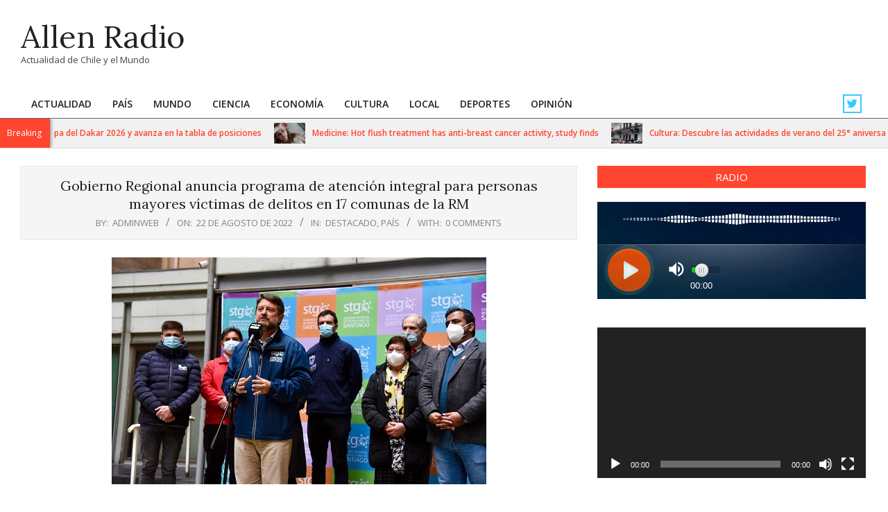

--- FILE ---
content_type: text/css
request_url: https://cp.usastreams.com/pr2g/Contents/css/iframe-radio.css
body_size: 3806
content:
html {
    font-family: sans-serif;
    -ms-text-size-adjust: 100%;
    -webkit-text-size-adjust: 100%;
}

body {
    margin: 0;
}

article, aside, details, figcaption, figure, footer, header, hgroup, main, nav, section, summary {
    display: block;
}

audio, canvas, progress, video {
    display: inline-block;
    vertical-align: baseline;
}

    audio:not([controls]) {
        display: none;
        height: 0;
    }

[hidden], template {
    display: none;
}

a {
    background: transparent;
}

    a:active, a:hover {
        outline: 0;
    }

abbr[title] {
    border-bottom: 1px dotted;
}

b, strong {
    font-weight: bold;
}

dfn {
    font-style: italic;
}

h1 {
    font-size: 2em;
    margin: 0.67em 0;
}

mark {
    background: #ff0;
    color: #000;
}

small {
    font-size: 80%;
}

sub, sup {
    font-size: 75%;
    line-height: 0;
    position: relative;
    vertical-align: baseline;
}

sup {
    top: -0.5em;
}

sub {
    bottom: -0.25em;
}

img {
    border: 0;
}

svg:not(:root) {
    overflow: hidden;
}

figure {
    margin: 1em 40px;
}

hr {
    box-sizing: content-box;
    height: 0;
}

pre {
    overflow: auto;
}

code, kbd, pre, samp {
    font-family: monospace,monospace;
    font-size: 1em;
}

button, input, optgroup, select, textarea {
    color: inherit;
    font: inherit;
    margin: 0;
}

button {
    overflow: visible;
}

button, select {
    text-transform: none;
}

button, html input[type="button"], input[type="reset"], input[type="submit"] {
    -webkit-appearance: button;
    cursor: pointer;
}

    button[disabled], html input[disabled] {
        cursor: default;
    }

    button::-moz-focus-inner, input::-moz-focus-inner {
        border: 0;
        padding: 0;
    }

input {
    line-height: normal;
}

    input[type="checkbox"], input[type="radio"] {
        box-sizing: border-box;
        padding: 0;
    }

    input[type="number"]::-webkit-inner-spin-button, input[type="number"]::-webkit-outer-spin-button {
        height: auto;
    }

    input[type="search"] {
        -webkit-appearance: textfield;
        box-sizing: content-box;
    }

        input[type="search"]::-webkit-search-cancel-button, input[type="search"]::-webkit-search-decoration {
            -webkit-appearance: none;
        }

fieldset {
    border: 1px solid #c0c0c0;
    margin: 0 2px;
    padding: 0.35em 0.625em 0.75em;
}

legend {
    border: 0;
    padding: 0;
}

textarea {
    overflow: auto;
}

optgroup {
    font-weight: bold;
}

table {
    border-collapse: collapse;
    border-spacing: 0;
}

td, th {
    padding: 0;
}

body, html {
    font-family: "Roboto",sans-serif;
    font-weight: 300;
    font-size: 14px;
    padding: 0;
    margin: 0;
    -webkit-font-smoothing: antialiased;
    -moz-osx-font-smoothing: grayscale;
    text-rendering: optimizeLegibility;
}

a {
    text-decoration: none;
    color: inhert;
    outline-style: none;
    outline-width: 0;
}

b, strong {
    font-weight: 600;
}

.css-hint {
    position: relative;
}

    .css-hint:before {
        bottom: -2px;
        margin-bottom: -10px;
        left: 25px;
        border: solid transparent;
        content: " ";
        height: 0;
        width: 0;
        position: absolute;
        pointer-events: none;
        border-color: transparent;
        border-bottom-color: rgba(0,0,0,0.85);
        border-width: 5px;
        margin-left: -5px;
        z-index: 14;
        -webkit-backface-visibility: hidden;
        backface-visibility: hidden;
        transform: translate3d(0,0,0);
        -webkit-transform: translate3d(0,0,0);
    }

    .css-hint:after {
        background: #111;
        background: rgba(0,0,0,0.85);
        border-radius: 3px;
        color: #fff;
        content: attr(data-title);
        display: block;
        left: 0;
        bottom: -28px;
        margin-bottom: -5px;
        padding: 6px 8px;
        position: absolute;
        white-space: nowrap;
        z-index: 15;
        font-size: 13px;
        z-index: 15;
        -webkit-backface-visibility: hidden;
        backface-visibility: hidden;
        transform: translate3d(0,0,0);
        -webkit-transform: translate3d(0,0,0);
    }

    .css-hint:after, .css-hint:before {
        transition: all 250ms ease-out;
        -webkit-transition: all 250ms ease-out;
        -ms-transform: scale(0.8);
        transform: scale(0.8);
        -webkit-transform: scale(0.8);
        opacity: 0;
        visibility: hidden;
        pointer-events: none;
    }

    .css-hint:hover:before, .css-hint:hover:after {
        -ms-transform: scale(1);
        transform: scale(1);
        -webkit-transform: scale(1);
        opacity: 1;
        visibility: visible;
        margin-bottom: 0;
    }

.preloader {
    display: block;
    position: absolute;
    left: 0;
    right: 0;
    top: 0;
    bottom: 0;
    text-align: center;
    font-size: 14px;
    color: #2f2f2f;
    background: rgba(250,250,250,0.95);
    transition: all 500ms cubic-bezier(0.25,0.8,0.25,1);
    -webkit-transition: all 500ms cubic-bezier(0.25,0.8,0.25,1);
    z-index: 999;
}

    .preloader.loadComplete {
        opacity: 0;
        visibility: hidden;
    }

    .preloader .text_area {
        display: block;
        position: absolute;
        height: 50px;
        left: 0;
        right: 0;
        top: 40%;
        margin-top: -25px;
    }

.header {
    display: block;
    height: 50px;
    color: #fff;
    background: rgba(255,255,255,0.1);
    background: -webkit-linear-gradient(top,rgba(255,255,255,0.3) 0%,rgba(255,255,255,0.1) 100%);
    background: linear-gradient(to bottom,rgba(255,255,255,0.3) 0%,rgba(255,255,255,0.1) 100%);
    border-bottom: 1px solid rgba(0,0,0,0.1);
    box-shadow: 0 0 3px rgba(0,0,0,0.15);
}

    .header .logo {
        float: left;
        display: inline-block;
        margin: 0 0 0 8px;
        height: 50px;
        line-height: 50px;
    }

        .header .logo img {
            vertical-align: middle;
        }

    .header ul {
        position: absolute;
        list-style: none;
        padding: 0;
        margin: 0;
        right: 0;
        font-size: 0;
    }

        .header ul > li {
            position: relative;
            display: inline-block;
            padding: 0;
            margin: 0;
        }

            .header ul > li > a {
                display: inline-block;
                font-weight: 300;
                width: 55px;
                height: 50px;
                transition: background-color 350ms cubic-bezier(0.25,0.8,0.25,1);
                -webkit-transition: background-color 350ms cubic-bezier(0.25,0.8,0.25,1);
                text-align: center;
                line-height: 50px;
                border-left: 1px solid rgba(255,255,255,0.05);
                box-shadow: -1px 0 0 rgba(0,0,0,0.1);
            }

                .header ul > li > a img {
                    vertical-align: middle;
                }

                .header ul > li > a:hover, .header ul > li > a.active {
                    background: rgba(255,255,255,0.1);
                }

            .header ul > li > ul {
                position: absolute;
                z-index: 99;
                top: 75%;
                margin-top: 1px;
                right: 0;
                min-width: 200px;
                font-size: 13px;
                opacity: 0;
                visibility: hidden;
                border-bottom-left-radius: 3px;
                border-bottom-right-radius: 3px;
                -webkit-transition: top 250ms cubic-bezier(0.25,0.8,0.25,1),opacity 350ms cubic-bezier(0.25,0.8,0.25,1),visibility 350ms cubic-bezier(0.25,0.8,0.25,1);
                transition: top 250ms cubic-bezier(0.25,0.8,0.25,1),opacity 350ms cubic-bezier(0.25,0.8,0.25,1),visibility 350ms cubic-bezier(0.25,0.8,0.25,1);
                box-shadow: 0 3px 5px rgba(0,0,0,0.15);
                background: url("./../../assets/img/oldskin/background.jpg") -700px 0;
                overflow-y: auto;
                overflow-x: hidden;
                max-height: 210px;
                -webkit-backface-visibility: hidden;
                backface-visibility: hidden;
                -webkit-transform: translate3d(0,0,0);
                transform: translate3d(0,0,0);
            }

                .header ul > li > ul.active {
                    visibility: visible;
                    opacity: 1;
                    top: 100%;
                }

                .header ul > li > ul li {
                    display: block;
                    padding: 10px 25px;
                    margin: 0;
                    padding: 0;
                }

                    .header ul > li > ul li > a {
                        display: block;
                        padding: 10px 15px;
                        line-height: normal;
                        width: auto;
                        height: auto;
                        text-align: left;
                        color: rgba(255,255,255,0.75);
                        text-decoration: none;
                        white-space: nowrap;
                    }

                        .header ul > li > ul li > a.active {
                            color: #fff;
                        }

                        .header ul > li > ul li > a:hover {
                            background: rgba(255,255,255,0.15);
                        }

.main-container {
    margin: 0 auto;
    overflow: hidden;
    white-space: nowrap;
    max-width: 720px;
}

    .main-container .stats {
        display: inline-block;
        margin: 8px 0 0;
        text-align: center;
        transition: margin-left 550ms cubic-bezier(0.25,0.8,0.25,1) 0s;
        vertical-align: top;
        white-space: normal;
        width: 500px;
        overflow: hidden;
    }

        .main-container .stats .artist-image {
            display: inline-block;
            height: 120px;
            margin: 0 6px;
            overflow: hidden;
            position: relative;
            vertical-align: middle;
            width: 120px;
        }

            .main-container .stats .artist-image .share-area {
                position: absolute;
                z-index: 5;
                top: 0;
                right: 0;
                left: 0;
                bottom: 0;
                opacity: 0;
                visibility: hidden;
                background: rgba(0,0,0,0.75);
                transition: all 200ms ease-out;
                -webkit-transition: all 200ms ease-out;
                -ms-transform: scale(1.5);
                transform: scale(1.5);
                -webkit-transform: scale(1.5);
            }

                .main-container .stats .artist-image .share-area a {
                    margin: 0 3px;
                    transition: opacity 200ms cubic-bezier(0.25,0.8,0.25,1);
                    -webkit-transition: opacity 200ms cubic-bezier(0.25,0.8,0.25,1);
                    opacity: 0.75;
                }

                    .main-container .stats .artist-image .share-area a:hover {
                        opacity: 1;
                    }

                    .main-container .stats .artist-image .share-area a.facebook {
                        position: absolute;
                        left: -100px;
                        transition: left 400ms cubic-bezier(0.25,0.8,0.25,1);
                        -webkit-transition: left 400ms cubic-bezier(0.25,0.8,0.25,1);
                    }

                    .main-container .stats .artist-image .share-area a.twitter {
                        position: absolute;
                        right: -100px;
                        transition: right 400ms cubic-bezier(0.25,0.8,0.25,1);
                        -webkit-transition: right 400ms cubic-bezier(0.25,0.8,0.25,1);
                    }

                .main-container .stats .artist-image .share-area span {
                    display: block;
                    font-size: 15px;
                    text-align: center;
                    margin: 40px 0 10px;
                }

            .main-container .stats .artist-image .artist-img {
                z-index: 1;
                position: absolute;
                top: 0;
                transition: all 400ms cubic-bezier(0.25,0.8,0.25,1);
                -webkit-transition: all 400ms cubic-bezier(0.25,0.8,0.25,1);
            }

            .main-container .stats .artist-image:hover .share-area {
                opacity: 1;
                visibility: visible;
                -ms-transform: scale(1);
                transform: scale(1);
                -webkit-transform: scale(1);
            }

                .main-container .stats .artist-image:hover .share-area a.facebook {
                    left: 25px;
                    -ms-transform: rotate(360deg);
                    transform: rotate(360deg);
                    -webkit-transform: rotate(360deg);
                }

                .main-container .stats .artist-image:hover .share-area a.twitter {
                    right: 25px;
                    -ms-transform: rotate(360deg);
                    transform: rotate(360deg);
                    -webkit-transform: rotate(360deg);
                }

            .main-container .stats .artist-image:hover .artist-img {
                -ms-transform: scale(1.15);
                transform: scale(1.15);
                -webkit-transform: scale(1.15);
            }

            .main-container .stats .artist-image .artist-preload {
                position: absolute;
                right: 0;
                left: 0;
                height: 4px;
                bottom: 0;
                z-index: 6;
                background-color: #159756;
                -webkit-animation: preloaderbackground linear 3s infinite;
                animation: preloaderbackground linear 3s infinite;
            }

                .main-container .stats .artist-image .artist-preload:after, .main-container .stats .artist-image .artist-preload:before {
                    display: block;
                    position: absolute;
                    bottom: 0;
                    z-index: 9;
                    width: 0;
                    height: 4px;
                    background: #afa;
                    -webkit-animation: preloaderfront ease-in 3s infinite;
                    animation: preloaderfront ease-in 3s infinite;
                    content: '';
                }

                .main-container .stats .artist-image .artist-preload:after {
                    right: 50%;
                }

                .main-container .stats .artist-image .artist-preload:before {
                    left: 50%;
                }

        .main-container .stats .onair {
            display: inline-block;
            font-weight: 300;
            margin: 0 10px;
            text-align: left;
            vertical-align: middle;
            width: 340px;
            max-height: 120px;
            overflow: hidden;
        }

            .main-container .stats .onair a {
                color: #fff;
            }

            .main-container .stats .onair .artist {
                font-size: 16px;
                font-weight: bold;
            }

            .main-container .stats .onair .title {
                font-size: 16px;
            }

            .main-container .stats .onair .time {
                font-weight: 300;
                font-size: 11pt;
            }

        .main-container .stats.history {
            margin: 0;
            height: 205px;
        }

            .main-container .stats.history .table-scroll {
                padding: 10px 15px;
                display: block;
                overflow-y: auto;
                overflow-x: hidden;
                max-height: 185px;
            }

            .main-container .stats.history table {
                width: 100%;
                text-align: left;
            }

                .main-container .stats.history table thead tr th {
                    font-weight: normal;
                    padding: 2px 5px 5px;
                }

                .main-container .stats.history table tr th, .main-container .stats.history table tr td {
                    padding: 2px 5px;
                }

                    .main-container .stats.history table tr th.right, .main-container .stats.history table tr td.right {
                        text-align: right;
                    }

                    .main-container .stats.history table tr th img, .main-container .stats.history table tr td img {
                        vertical-align: middle;
                    }

                .main-container .stats.history table tr:hover > td {
                    background: rgba(255,255,255,0.1);
                }

.player {
    background: rgba(0,0,0,0) url("https://cp.usastreams.com/playerHTML5/player/assets/img/oldskin/sprite.png") no-repeat scroll center -25px;
    height: 78px;
    margin: 0 auto;
    max-width: 500px;
    padding: 5px 0;
    position: relative;
}

    .player .playback {
        position: absolute;
        left: 0;
        padding: 4px 10px 0;
        width: 68px;
        height: 78px;
        text-align: center;
        overflow: hidden;
    }

        .player .playback .play, .player .playback .stop {
            cursor: pointer;
            float: left;
        }

            .player .playback .play svg, .player .playback .stop svg {
                display: none;
            }

        .player .playback .play {
            display: inline-block;
            position: relative;
            width: 72px;
            height: 72px;
            background: url("https://cp.usastreams.com/playerHTML5/player/assets/img/oldskin/sprite.png") no-repeat -1px -210px;
            cursor: pointer;
            vertical-align: bottom;
        }

            .player .playback .play:hover {
                background-position: -83px -210px;
            }

        .player .playback .stop {
            display: inline-block;
            position: relative;
            width: 72px;
            height: 72px;
            background: url("https://cp.usastreams.com/playerHTML5/player/assets/img/oldskin/sprite.png") no-repeat -165px -210px;
            cursor: pointer;
            vertical-align: bottom;
        }

            .player .playback .stop:hover {
                background-position: -247px -210px;
            }

            .player .playback .stop:before {
                display: block;
                width: 72px;
                height: 72px;
                position: absolute;
                content: " ";
                left: 0;
                top: 0;
                background: transparent url("https://cp.usastreams.com/playerHTML5/player/assets/img/oldskin/sprite.png") no-repeat -330px -210px;
                -webkit-animation: playspin 3s infinite linear;
                animation: playspin 3s infinite linear;
            }

    .player .volume-control {
        position: absolute;
        padding: 25px 10px;
        vertical-align: middle;
        left: 0;
        right: 0;
        height: 28px;
        margin: 0 245px 0 90px;
    }

        .player .volume-control .volume-icon {
            position: absolute;
            left: 10px;
            vertical-align: middle;
            cursor: pointer;
            height: 28px;
        }

            .player .volume-control .volume-icon svg {
                fill: #fff;
            }

        .player .volume-control .volume-slider {
            position: absolute;
            vertical-align: middle;
            left: 40px;
            right: 0;
            top: 50%;
            margin-top: -4px;
        }

            .player .volume-control .volume-slider .vol-progress {
                margin: 0 5px;
                width: 100%;
                height: 8px;
                padding: 1px;
                background: #ccc;
                cursor: pointer;
                background: rgba(0,0,0,0.2);
                box-shadow: inset 0 1px 2px rgba(0,0,0,0.15),0 1px 0 rgba(255,255,255,0.05);
                border-radius: 3px;
            }

                .player .volume-control .volume-slider .vol-progress .vol-bar {
                    position: relative;
                    display: block;
                    height: 100%;
                    background: rgba(13,255,0,0.75);
                    width: 50%;
                    border-radius: 3px;
                }

                .player .volume-control .volume-slider .vol-progress .circle-control {
                    position: absolute;
                    top: -6px;
                    right: -6px;
                    display: block;
                    width: 23px;
                    height: 23px;
                    background: transparent url("https://cp.usastreams.com/playerHTML5/player/assets/img/oldskin/sprite.png") no-repeat -160px 0;
                    transition: opacity 250ms cubic-bezier(0.25,0.8,0.25,1);
                    -webkit-transition: opacity 250ms cubic-bezier(0.25,0.8,0.25,1);
                }

                .player .volume-control .volume-slider .vol-progress:hover .circle-control {
                    cursor: pointer;
                    opacity: 0.95;
                }

            .player .volume-control .volume-slider .player-status {
                font-size: 10pt;
                position: absolute;
                text-align: center;
                width: 100%;
                top: 100%;
                margin-top: 10px;
            }

    .player .playlists {
        display: inline-block;
        vertical-align: middle;
        width: 220px;
        float: right;
        height: 55px;
        margin: 6px 5px 0 0;
        text-align: center;
        background: url("https://cp.usastreams.com/playerHTML5/player/assets/img/oldskin/sprite.png") no-repeat 0 -340px;
    }

        .player .playlists span {
            display: block;
            font-size: 10pt;
            margin: 0 0 8px;
        }

        .player .playlists a {
            display: inline-block;
            position: relative;
            top: 0;
            margin: 0 6px;
            transition: all 200ms cubic-bezier(0.25,0.8,0.25,1);
            -webkit-transition: all 200ms cubic-bezier(0.25,0.8,0.25,1);
            opacity: 0.75;
        }

            .player .playlists a:hover {
                opacity: 1;
                -ms-transform: scale(1.05);
                transform: scale(1.05);
                -webkit-transform: scale(1.05);
                top: -4px;
            }

@-webkit-keyframes preloaderbackground {
    0%,24.9% {
        background-color: #159756;
    }

    25%, 49.9% {
        background-color: #da4733;
    }

    50%, 74.9% {
        background-color: #3b78e7;
    }

    75%, 100% {
        background-color: #fdba2c;
    }
}

@keyframes preloaderbackground {
    0%, 24.9% {
        background-color: #159756;
    }

    25%, 49.9% {
        background-color: #da4733;
    }

    50%, 74.9% {
        background-color: #3b78e7;
    }

    75%, 100% {
        background-color: #fdba2c;
    }
}

@-webkit-keyframes preloaderfront {
    0% {
        width: 0;
        background-color: #da4733;
    }

    24.9% {
        width: 50%;
        background-color: #da4733;
    }

    25% {
        width: 0;
        background-color: #3b78e7;
    }

    49.9% {
        width: 50%;
        background-color: #3b78e7;
    }

    50% {
        width: 0;
        background-color: #fdba2c;
    }

    74.9% {
        width: 50%;
        background-color: #fdba2c;
    }

    75% {
        width: 0%;
        background-color: #159756;
    }

    100% {
        width: 50%;
        background-color: #159756;
    }
}

@keyframes preloaderfront {
    0% {
        width: 0;
        background-color: #da4733;
    }

    24.9% {
        width: 50%;
        background-color: #da4733;
    }

    25% {
        width: 0;
        background-color: #3b78e7;
    }

    49.9% {
        width: 50%;
        background-color: #3b78e7;
    }

    50% {
        width: 0;
        background-color: #fdba2c;
    }

    74.9% {
        width: 50%;
        background-color: #fdba2c;
    }

    75% {
        width: 0%;
        background-color: #159756;
    }

    100% {
        width: 50%;
        background-color: #159756;
    }
}

@-webkit-keyframes playspin {
    0% {
        -webkit-transform: rotate(0deg);
    }

    100% {
        -webkit-transform: rotate(360deg);
    }
}

@keyframes playspin {
    0% {
        -webkit-transform: rotate(0deg);
        transform: rotate(0deg);
    }

    100% {
        -webkit-transform: rotate(360deg);
        transform: rotate(360deg);
    }
}
